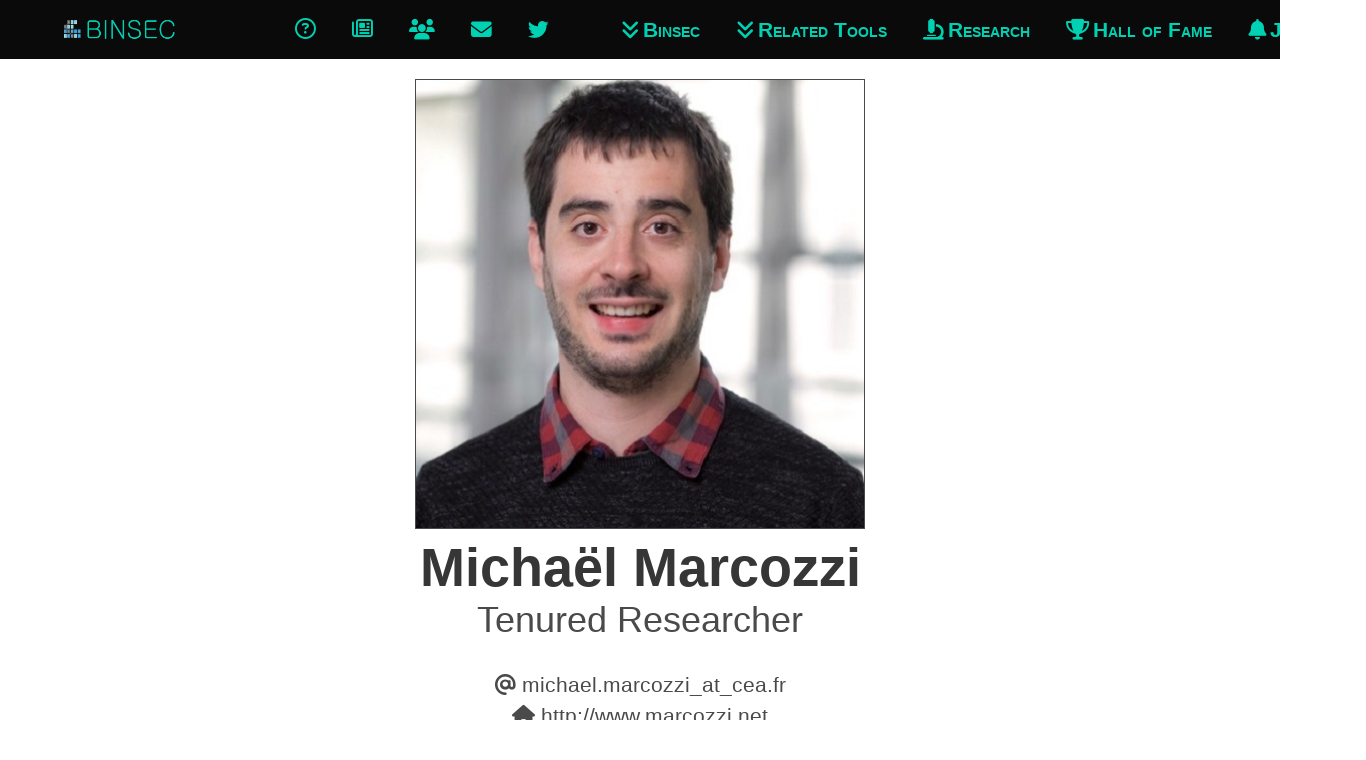

--- FILE ---
content_type: text/html; charset=utf-8
request_url: https://binsec.github.io/people/marcozzi.html
body_size: 1294
content:
<!DOCTYPE html>
<html lang="en">
  <head>
  <meta charset="utf-8" />
  <meta name="viewport" content="width=device-width, initial-scale=1">
  <meta name="description"
    content="BINSEC: Michaël Marcozzi">
  <meta name="keywords" content="BINSEC, binary code analysis, formal methods">

  <title>Michaël Marcozzi</title>

  <link rel="stylesheet" href="/assets/main.css">
  <link rel="stylesheet" href="https://use.fontawesome.com/releases/v6.7.2/css/all.css"
    integrity="sha384-nRgPTkuX86pH8yjPJUAFuASXQSSl2/bBUiNV47vSYpKFxHJhbcrGnmlYpYJMeD7a" crossorigin="anonymous">
  <script type="text/javascript" src="/assets/js/bs.js"></script>
  <link rel="icon" type="image/png" href="/assets/img/small_logo.png" />

  
</head>

  <body>

    <!--[if IE]><link rel="shortcut icon" type="image/x-icon" href="/assets/img/small_logo.png" /><![endif]-->
<nav class="navbar is-black" role="navigation" aria-label="main navigation">
  <div class="container">

    <div class="navbar-brand">
      <a class="navbar-item" href="/">
        <img src="/assets/img/logo_turquoise.png" alt="BINSEC: binary code analyzers" width="112" height="28">
      </a>

      <button class="button navbar-burger" data-target="nav-menu">
        <span></span>
        <span></span>
        <span></span>
      </button>
    </div>

    <div class="navbar-menu" id="nav-menu" >
      <div class="navbar-start ">
        <!-- <a class="navbar-item" href="/apiref/">
         !--   API 
         !-- 
         !-- </a> -->
        <!-- <a class="navbar-item" href="">
         !--   Blog
         !-- </a> -->

       <a class="navbar-item" href="/#about">
          <i class="far fa-question-circle"></i>
        </a>
          
         <a class="navbar-item" href="/#news">
          <i class="far fa-newspaper"></i>
        </a>
        
        <a class="navbar-item" href="/#people">
          <i class="fas fa-users"></i>
        </a>

        <a class="navbar-item" href="/people/binsec.html">
          <i class="fas fa-envelope"></i>
        </a>

        <a class="navbar-item" href="https://twitter.com/BinsecTool" target="_blank">
          <i class="fab fa-twitter"></i>
        </a>

	       <a class="navbar-item">
         </a>

        <div class="navbar-item has-dropdown is-hoverable">
            <a class="navbar-item" href="">
              <i class="fa fa-angle-double-down"></i>
              <span>Binsec</span>
            </a>

            <div class="navbar-dropdown">



            <a class="navbar-item" href="https://binsec.github.io/binsec-tutorial" target="_blank">
              <i class="fas fa-play"></i>
              <span>Getting Started</span>
            </a>

            <a class="navbar-item" href="https://github.com/binsec/binsec/tree/master/doc" target="_blank">
              <i class="fas fa-book"></i>
              <span>Documentation</span>
            </a>

            <a class="navbar-item" href="https://github.com/binsec/binsec" target="_blank"> 
              <i class="fab fa-github"></i>
              <span>Github</span>
            </a>

                <a class="navbar-item" href="/releases">
              <i class="fa fa-bookmark"></i>
                  <span>Releases</span>
	        </a>

            <a class="navbar-item"
                 id="docker-download"
                 href="https://hub.docker.com/r/binsec/binsec" target="_blank">
              <i class="fab fa-docker"></i> 
                <span>Docker</span>
              </a>

	    </div>
        </div>

        <div class="navbar-item has-dropdown is-hoverable">
            <a class="navbar-item" href="">
              <i class="fa fa-angle-double-down"></i>
                <span>Related Tools</span>
              </a>
            <div class="navbar-dropdown">
                <a class="navbar-item" href="/releases/xyntia/2025/05/05/xyntia-0.2.0">
                  <span>Xyntia</span>
                </a>
                <a class="navbar-item" href="https://github.com/binsec/rosa">
                  <span>Rosa</span>
                </a>
            </div>

        </div>
                 
        <a class="navbar-item" href="/publications">
          <i class="fas fa-microscope"></i>
          <span>Research</span>
        </a>

        <a class="navbar-item" href="/achievements">
          <i class="fas fa-trophy"></i>
          <span>Hall of Fame</span>
        </a>

        <a class="navbar-item" href="/jobs">
          <i class="fas fa-bell"></i>
          <span>Jobs</span>
        </a>

         <a class="navbar-item">
         </a>

      </div>

      <div class="navbar-end">
      </div>
    </div>
    
  </div>
</nav>


    <center>
<p>
<img src="/assets/img/people/mmarcozz.jpg" alt="Michaël Marcozzi" hspace="10" height="450" border="1" width="450">
<h1 class="title is-1">Michaël Marcozzi</h1>
<h3 class="subtitle is-3">Tenured Researcher</h3>


<i class="fas fa-at"></i> michael.marcozzi_at_cea.fr


<br>
<i class="fas fa-home"></i> <a href="http://www.marcozzi.net" target="_blank">http://www.marcozzi.net</a> 


<br>
<i class="fab fa-linkedin"></i> <a href="https://fr.linkedin.com/in/michaelmarcozzi" target="_blank">https://fr.linkedin.com/in/michaelmarcozzi</a> 


<br>
<i class="fab fa-twitter"></i> <a href="https://twitter.com/michaelmarcozzi" target="_blank">https://twitter.com/michaelmarcozzi</a> 

</p>
</div>
</center>



    <footer class="footer">

  <div class="container">
  <div class="tile is-ancestor">
    <div class="tile is-3">
      <span class="smallcaps"><i class="fas fa-copyright"></i></span> BINSEC
    </div>
  </div>
  </div>
</footer>

  </body>
</html>

